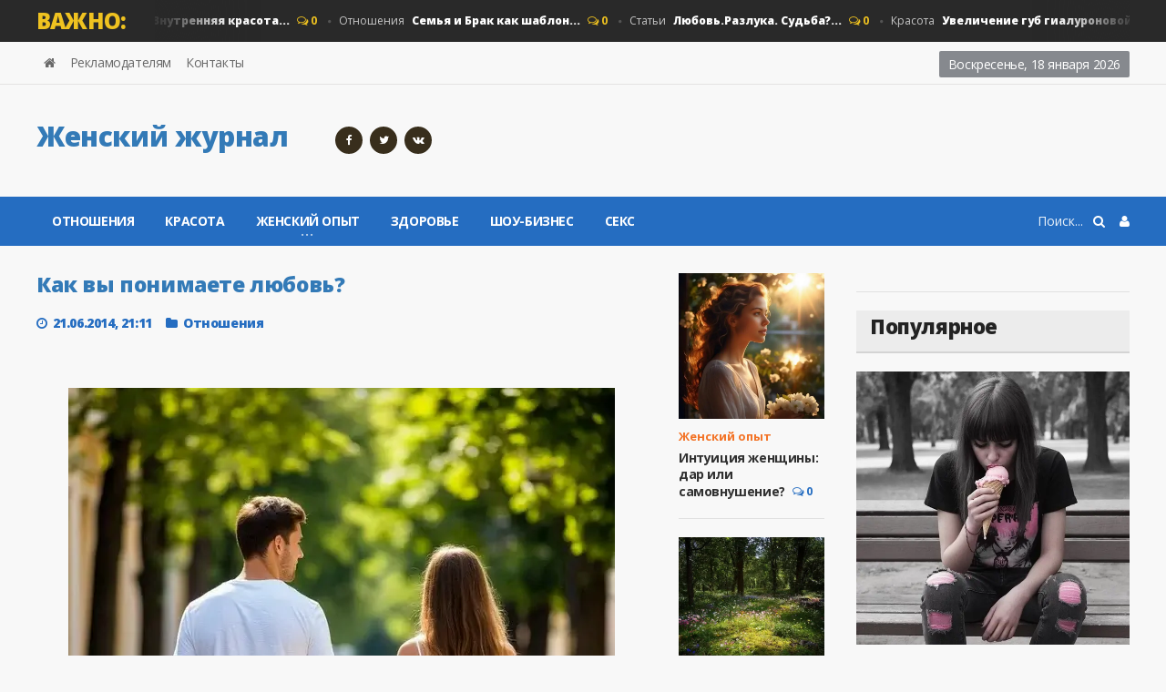

--- FILE ---
content_type: text/html; charset=utf-8
request_url: https://destiny.ru/2646-kak-vy-ponimaete-lyubov.html
body_size: 16299
content:
<!doctype html>
<html lang="ru">
<head>
<meta name="viewport" content="user-scalable=0, initial-scale=1.0, maximum-scale=1.0, width=device-width"> 
<title>Как вы понимаете любовь?</title>
<meta charset="utf-8">
<meta name="description" content="Давно искал место, где можно обсудить вопросы со взрослыми взвешенными людьми. Послушать (точнее-почитать) их мнения. Для меня в последнее время стало важно прислушиваться к мнению взвешенных, умудрённых опытом людей, потому как нах…чено у меня в жизни.. не то, чтобы прямо много, но достаточно для">
<meta name="keywords" content="врубается, можно, чтобы, после, любви, любовь, такое, просто, место, вопросы, людьми, время, много, такой, вообще, потом, только, крепости, который, несколько">
<link rel="canonical" href="https://destiny.ru/2646-kak-vy-ponimaete-lyubov.html">
<link rel="alternate" type="application/rss+xml" title="Destiny.ru - женский журнал о красоте, психологии и отношениях RSS" href="https://destiny.ru/rss.xml">
<link rel="alternate" type="application/rss+xml" title="Destiny.ru - женский журнал о красоте, психологии и отношениях RSS Turbo" href="https://destiny.ru/rssturbo.xml">
<link rel="alternate" type="application/rss+xml" title="Destiny.ru - женский журнал о красоте, психологии и отношениях RSS Dzen" href="https://destiny.ru/rssdzen.xml">
<link rel="preconnect" href="https://destiny.ru/" fetchpriority="high">
<meta property="twitter:title" content="Как вы понимаете любовь?">
<meta property="twitter:url" content="https://destiny.ru/2646-kak-vy-ponimaete-lyubov.html">
<meta property="twitter:card" content="summary_large_image">
<meta property="twitter:image" content="https://destiny.ru/uploads/posts/2025-06/58885543321544.webp">
<meta property="twitter:description" content="Давно искал место, где можно обсудить вопросы со взрослыми взвешенными людьми. Послушать (точнее-почитать) их мнения. Для меня в последнее время стало важно прислушиваться к мнению взвешенных, умудрённых опытом людей, потому как нах…чено у меня в жизни.. не то, чтобы прямо много, но достаточно для">
<meta property="og:type" content="article">
<meta property="og:site_name" content="Destiny.ru - женский журнал о красоте, психологии и отношениях">
<meta property="og:title" content="Как вы понимаете любовь?">
<meta property="og:url" content="https://destiny.ru/2646-kak-vy-ponimaete-lyubov.html">
<meta property="og:image" content="https://destiny.ru/uploads/posts/2025-06/58885543321544.webp">
<meta property="og:description" content="Давно искал место, где можно обсудить вопросы со взрослыми взвешенными людьми. Послушать (точнее-почитать) их мнения. Для меня в последнее время стало важно прислушиваться к мнению взвешенных, умудрённых опытом людей, потому как нах…чено у меня в жизни.. не то, чтобы прямо много, но достаточно для">

<script src="/engine/classes/min/index.php?g=general&amp;v=sbegy"></script>
<script src="/engine/classes/min/index.php?f=engine/classes/js/jqueryui.js,engine/classes/js/dle_js.js&amp;v=sbegy" defer></script>
<script type="application/ld+json">{"@context":"https://schema.org","@graph":[{"@type":"Article","@context":"https://schema.org/","publisher":{"@type":"Organization","name":"https://destiny.ru/","logo":{"@type":"ImageObject","url":"https://destiny.ru/templates/destiny/images/favicon.ico"}},"name":"Как вы понимаете любовь?","headline":"Как вы понимаете любовь?","mainEntityOfPage":{"@type":"WebPage","@id":"https://destiny.ru/2646-kak-vy-ponimaete-lyubov.html"},"datePublished":"2014-06-21T21:11:38+04:00","dateModified":"2025-06-01T11:30:04+03:00","author":{"@type":"Person","name":"Марина","url":"https://destiny.ru/user/%D0%9C%D0%B0%D1%80%D0%B8%D0%BD%D0%B0/"},"image":["https://destiny.ru/uploads/posts/2025-06/58885543321544.webp"],"description":"Давно искал место, где можно обсудить вопросы со взрослыми взвешенными людьми. Послушать (точнее-почитать) их мнения. Для меня в последнее время стало важно прислушиваться к мнению взвешенных, умудрённых опытом людей, потому как нах…чено у меня в жизни.. не то, чтобы прямо много, но достаточно для"},{"@type":"BreadcrumbList","@context":"https://schema.org/","itemListElement":[{"@type":"ListItem","position":1,"item":{"@id":"https://destiny.ru/","name":"Женский журнал"}},{"@type":"ListItem","position":2,"item":{"@id":"https://destiny.ru/otnosheniya/","name":"Отношения"}},{"@type":"ListItem","position":3,"item":{"@id":"https://destiny.ru/2646-kak-vy-ponimaete-lyubov.html","name":"Как вы понимаете любовь?"}}]}]}</script>
<link rel="icon" href="/templates/destiny/images/favicon.svg" type="image/svg+xml">
<link type="text/css" rel="stylesheet" href="/templates/destiny/css/reset.min.css" />
<link type="text/css" rel="stylesheet" href="/templates/destiny/css/font-awesome.css" />
<link type="text/css" rel="stylesheet" href="/templates/destiny/css/engine.css" />
<link type="text/css" rel="stylesheet" href="/templates/destiny/css/bootstrap.min.css" />
<link type="text/css" rel="stylesheet" href="/templates/destiny/css/owl.carousel.min.css" />
<link type="text/css" rel="stylesheet" href="/templates/destiny/css/main-stylesheet.min.css" />
<link type="text/css" rel="stylesheet" href="/templates/destiny/css/shortcodes.min.css" />
<link type="text/css" rel="stylesheet" href="/templates/destiny/css/responsive.min.css" />
<link type="text/css" rel="stylesheet" href="/templates/destiny/css/dat-menu.min.css" />
<link type="text/css" rel="stylesheet" href="https://fonts.googleapis.com/css?family=Open+Sans:300,400,600,700,800&amp;subset=latin,latin-ext" />
<link href='https://fonts.googleapis.com/css?family=Roboto+Condensed:400,300,700&subset=latin,cyrillic-ext' rel='stylesheet' type='text/css'>
<script type="text/javascript">
<!--
var _acic={dataProvider:10,allowCookieMatch:false};(function(){var e=document.createElement("script");e.type="text/javascript";e.async=true;e.src="https://www.acint.net/aci.js";var t=document.getElementsByTagName("script")[0];t.parentNode.insertBefore(e,t)})()
//-->
</script>
<!-- SAPE RTB JS -->
<script
    async="async"
    src="https://cdn-rtb.sape.ru/rtb-b/js/594/2/146594.js"
    type="text/javascript">
</script>
<!-- SAPE RTB END -->
<!-- Yandex.RTB -->
<script>window.yaContextCb=window.yaContextCb||[]</script>
<script src="https://yandex.ru/ads/system/context.js" async></script>
<!-- Google tag (gtag.js) -->
<script async src="https://www.googletagmanager.com/gtag/js?id=G-TT5PV68MCC"></script>
<script>
  window.dataLayer = window.dataLayer || [];
  function gtag(){dataLayer.push(arguments);}
  gtag('js', new Date());

  gtag('config', 'G-TT5PV68MCC');
</script>
<script type="text/javascript">
    (function(c,l,a,r,i,t,y){
        c[a]=c[a]||function(){(c[a].q=c[a].q||[]).push(arguments)};
        t=l.createElement(r);t.async=1;t.src="https://www.clarity.ms/tag/"+i;
        y=l.getElementsByTagName(r)[0];y.parentNode.insertBefore(t,y);
    })(window, document, "clarity", "script", "akhu66gg9w");
</script>
<!-- Yandex.Metrika counter -->
<script type="text/javascript">
    (function(m,e,t,r,i,k,a){
        m[i]=m[i]||function(){(m[i].a=m[i].a||[]).push(arguments)};
        m[i].l=1*new Date();
        for (var j = 0; j < document.scripts.length; j++) {if (document.scripts[j].src === r) { return; }}
        k=e.createElement(t),a=e.getElementsByTagName(t)[0],k.async=1,k.src=r,a.parentNode.insertBefore(k,a)
    })(window, document,'script','https://mc.yandex.ru/metrika/tag.js', 'ym');

    ym(100868896, 'init', {webvisor:true, clickmap:true, ecommerce:"dataLayer", accurateTrackBounce:true, trackLinks:true});
</script>
<noscript><div><img src="https://mc.yandex.ru/watch/100868896" style="position:absolute; left:-9999px;" alt="" /></div></noscript>
<!-- /Yandex.Metrika counter -->
<script
  type="text/javascript"
  src="https://vk.com/js/api/openapi.js?168"
  charset="windows-1251"
></script>
<script type="text/javascript">
  VK.init({ apiId: 54366216, onlyWidgets: true });
</script>
</head>

<body class="ot-menu-will-follow">
<script>
<!--
var dle_root       = '/';
var dle_admin      = '';
var dle_login_hash = '1eec3a44f3cf195a411cd66143788e70ebd2e80d';
var dle_group      = 5;
var dle_link_type  = 1;
var dle_skin       = 'destiny';
var dle_wysiwyg    = 1;
var dle_min_search = '4';
var dle_act_lang   = ["Подтвердить", "Отмена", "Вставить", "Отмена", "Сохранить", "Удалить", "Загрузка. Пожалуйста, подождите..."];
var menu_short     = 'Быстрое редактирование';
var menu_full      = 'Полное редактирование';
var menu_profile   = 'Просмотр профиля';
var menu_send      = 'Отправить сообщение';
var menu_uedit     = 'Админцентр';
var dle_info       = 'Информация';
var dle_confirm    = 'Подтверждение';
var dle_prompt     = 'Ввод информации';
var dle_req_field  = ["Заполните поле с именем", "Заполните поле с сообщением", "Заполните поле с темой сообщения"];
var dle_del_agree  = 'Вы действительно хотите удалить? Данное действие невозможно будет отменить';
var dle_spam_agree = 'Вы действительно хотите отметить пользователя как спамера? Это приведёт к удалению всех его комментариев';
var dle_c_title    = 'Отправка жалобы';
var dle_complaint  = 'Укажите текст Вашей жалобы для администрации:';
var dle_mail       = 'Ваш e-mail:';
var dle_big_text   = 'Выделен слишком большой участок текста.';
var dle_orfo_title = 'Укажите комментарий для администрации к найденной ошибке на странице:';
var dle_p_send     = 'Отправить';
var dle_p_send_ok  = 'Уведомление успешно отправлено';
var dle_save_ok    = 'Изменения успешно сохранены. Обновить страницу?';
var dle_reply_title= 'Ответ на комментарий';
var dle_tree_comm  = '0';
var dle_del_news   = 'Удалить статью';
var dle_sub_agree  = 'Вы действительно хотите подписаться на комментарии к данной публикации?';
var dle_unsub_agree  = 'Вы действительно хотите отписаться от комментариев к данной публикации?';
var dle_captcha_type  = '2';
var dle_share_interesting  = ["Поделиться ссылкой на выделенный текст", "Twitter", "Facebook", "Вконтакте", "Прямая ссылка:", "Нажмите правой клавишей мыши и выберите «Копировать ссылку»"];
var DLEPlayerLang     = {prev: 'Предыдущий',next: 'Следующий',play: 'Воспроизвести',pause: 'Пауза',mute: 'Выключить звук', unmute: 'Включить звук', settings: 'Настройки', enterFullscreen: 'На полный экран', exitFullscreen: 'Выключить полноэкранный режим', speed: 'Скорость', normal: 'Обычная', quality: 'Качество', pip: 'Режим PiP'};
var DLEGalleryLang    = {CLOSE: 'Закрыть (Esc)', NEXT: 'Следующее изображение', PREV: 'Предыдущее изображение', ERROR: 'Внимание! Обнаружена ошибка', IMAGE_ERROR: 'Не удалось загрузить изображение', TOGGLE_SLIDESHOW: 'Просмотр слайдшоу',TOGGLE_FULLSCREEN: 'Полноэкранный режим', TOGGLE_THUMBS: 'Включить / Выключить уменьшенные копии', ITERATEZOOM: 'Увеличить / Уменьшить', DOWNLOAD: 'Скачать изображение' };
var DLEGalleryMode    = 0;
var DLELazyMode       = 0;
var allow_dle_delete_news   = false;

jQuery(function($){
					setTimeout(function() {
						$.get(dle_root + "engine/ajax/controller.php?mod=adminfunction", { 'id': '2646', action: 'newsread', user_hash: dle_login_hash });
					}, 5000);
});
//-->
</script>
<div class="boxed">
			
<div id="header">

<div class="breaking-news">
<div class="wrapper">
<strong class="br-title">Важно:</strong>
<div class="br-article-list">
<div class="br-article-list-inner">
<div class="br-article">
<a href="https://destiny.ru/5102-vnutrennyaya-krasota.html">Красота<strong>Внутренняя красота...</strong></a>
<span class="post-title-comment"><i class="fa fa-comments-o"></i> 0</span>
</div><div class="br-article">
<a href="https://destiny.ru/2831-semya-i-brak-kak-shablon.html">Отношения<strong>Семья и Брак как шаблон...</strong></a>
<span class="post-title-comment"><i class="fa fa-comments-o"></i> 0</span>
</div><div class="br-article">
<a href="https://destiny.ru/2907-lyubovrazluka-sudba.html">Статьи<strong>Любовь.Разлука. Судьба?...</strong></a>
<span class="post-title-comment"><i class="fa fa-comments-o"></i> 0</span>
</div><div class="br-article">
<a href="https://destiny.ru/7268-uvelichenie-gub-gialuronovoy-kislotoy.html">Красота<strong>Увеличение губ гиалуроновой кислотой...</strong></a>
<span class="post-title-comment"><i class="fa fa-comments-o"></i> 0</span>
</div><div class="br-article">
<a href="https://destiny.ru/7448-zhenskie-treningi.html">Женский опыт<strong>Женские тренинги: какую опасность таят безобидные на первый...</strong></a>
<span class="post-title-comment"><i class="fa fa-comments-o"></i> 0</span>
</div>
</div></div></div></div>

<nav id="top-menu">
<div class="wrapper">

<div class="top-panel-weather right">
<span class="w-stats">
<script type="text/javascript">
var mydate=new Date() 
var year=mydate.getYear() 
if (year < 1000) year+=1900 
var day=mydate.getDay() 
var month=mydate.getMonth() 
var daym=mydate.getDate() 
if (daym<10) 
daym="0"+daym 
var dayarray=new Array("Воскресенье","Понедельник","Вторник","Среда","Четверг","Пятница","Суббота") 
var montharray=new Array("января","февраля","марта","апреля","мая","июня","июля","августа","сентября","октября","ноября","декабря") 
document.write(""+dayarray[day]+", "+daym+" "+montharray[month]+" "+year) 
</script>
</span>
</div>

<ul class="load-responsive" rel="Header Menu">
<li><a href="/"><i class="fa fa-home"></i></a></li>
<li><a href="/reklama.html">Рекламодателям</a></li>
<li><a href="/index.php?do=feedback">Контакты</a></li>
</ul>

</div></nav>
				
<div class="wrapper">

<div class="header-panels">
						
<div class="header-logo">
<a href="/"><h2 class="logotype">Женский журнал</h2></a>
</div>
						
<div class="header-socials">
<a href="https://www.facebook.com/destinyrus/" target="_blank" rel="nofollow"><i class="fa fa-facebook"></i></a>
<a href="http://twitter.com/destiny_ru" target="_blank" rel="nofollow"><i class="fa fa-twitter"></i></a>
<a href="https://vk.com/destinyru" target="_blank" rel="nofollow"><i class="fa fa-vk"></i></a>
</div>
						
<div class="header-pob">
<div align="center">
<div id="SRTB_883669"></div>
</div>
</div>

</div></div>

<nav id="main-menu">
<a href="#dat-menu" class="dat-menu-button"><i class="fa fa-bars"></i>Открыть Меню</a>
<div class="main-menu-placeholder">
<div class="wrapper">


<div class="login_menu right" style="margin-left:10px;">
<a href="#" id="loginlink"> <i class="fa fa-user"></i></a>
</div>

<div style="display: none;" id="logindialog" title="Авторизация">
<a href="https://destiny.ru/index.php?do=register"class="button button-outline wdfull" >Регистрация</a>
<a href="https://destiny.ru/index.php?do=lostpassword" class="button button-outline wdfull">Забыли?</a>
<hr>
<form method="post" action="">
<label class="label-input">
<span>Логин:</span>
<input type="text" name="login_name" id="login_name" placeholder="логин...">
</label>
<label class="label-input">
<span>Пароль:</span>
<input type="password" name="login_password" id="login_password" placeholder="пароль...">
</label>
<button class="button" onclick="submit();" type="submit" title="Войти">Войти</button>
<input name="login" type="hidden" id="login" value="submit" />
</form>
</div>
   
<div class="search-nav right">
<form action="#" method="post">
<input type="hidden" name="do" value="search" />
<input type="hidden" name="subaction" value="search" />
<input type="text" name="story" placeholder="Поиск..." />
<button type="submit"><i class="fa fa-search"></i></button>
</form>
</div>
							
<ul class="load-responsive" rel="Main Menu">
    <li><a href="/otnosheniya/">Отношения</a></li>
    <li><a href="/krasota/">Красота</a></li>
<li><a href="/sovet/"><span>Женский опыт</span></a>
<ul class="sub-menu">
<li><a href="/kulinariya/">Кулинария</a></li>
<li><a href="/articles/">Статьи</a></li>
</ul></li>
<li><a href="/health/">Здоровье</a></li>
<li><a href="/showbiz/">Шоу-бизнес</a></li>
<li><a href="/sex/">Секс</a></li>
   
</ul>							
</div></div></nav>
    
</div>
			
<div id="content">

<div class="wrapper">
    


<div class="paragraph-row portus-main-content-panel">
<div class="column12">
<div class="portus-main-content-s-block">

<div class="portus-main-content">
<div class="theiaStickySidebar">
<div class="portus-content-block">
    
<div class="portus-main-article-block">
  <h1 style="font-size:23px">Как вы понимаете любовь?</h1>
  <span class="portus-main-article-meta"> <span class="item-meta-i"><i class="fa fa-clock-o"></i>21.06.2014, 21:11</span> <span class="item-meta-i"><i class="fa fa-folder"></i><a href="https://destiny.ru/otnosheniya/">Отношения</a></span> </span>
  <div class="wp-caption aligncenter"> </div>
  <div style="text-align:justify"><p><br></p>
<p style="text-align:justify;"><img src="/uploads/posts/2025-06/58885543321544.webp" alt="Как вы понимаете любовь?" style="display:block;margin-left:auto;margin-right:auto;"></p>
<p style="text-align:justify;">Давно искал место, где можно обсудить вопросы со взрослыми взвешенными людьми. Послушать (точнее-почитать) их мнения. Для меня в последнее время стало важно прислушиваться к мнению взвешенных, умудрённых опытом людей, потому как нах…чено у меня в жизни.. не то, чтобы прямо много, но достаточно для того, чтобы попасть в штопор, из которого не могу выйти.</p>
<p style="text-align:justify;">Проблема проста как мир. Жена (теперь уже бывшая) залетела от другого. понятное дело, я после такой ситуёвины долго в себя приходил. Сначала нифига вообще не хотелось.но потом .. всё равно понимаешь, что найти себя, реализовать себя можешь только в семье, только в любви, воспитывая детей и пр. иначе незачем всё это остальное – карьера, успехи, движение, развитие. Всё это лишь приложение к самому главному – личному, человеческому счастью.и вот сижу я эту мысль и мыслью всё время. но как подступиться к этому счастью? Вот вопрос! вокруг много женщин, а всё как-то не то. То это не то, то то.борются во мне две мысли уже много времени. Первая. Нужна семья. Крепкая, надёжная. Это первично. <a href="https://destiny.ru/first_love.html">Любовь</a> – как раз то, что рождается из ценности этой крепости. Вторая. Любовь первична. Нельзя жениться, если тебя не трясёт от любви. А то потом встретится такая любовь, а ты уже… стратил… свою попытку быть счастливым. Только на такой зашкаливающей, нахлынувшей как лавина любви можно строить семью. Чтобы ценность любимого была основой семейной крепости, а любовь – цементом, который не даёт развалиться этой крепости от ссор, недопонимания и пр.</p>
<p style="text-align:justify;">Я после развода решил для себя: всё. Нужна мне простая девчонка. Без выпендрёжа.с чистой совестью и душой, соответствующими понятиями о семье, любви, верности, долге.без понтов всяких и выкидонов.</p>
<p style="text-align:justify;">Ну ка заказывал, так мне Боженька и прислал.</p>
<p style="text-align:justify;">Познакомились на море. Она влюбилась в меня как дурная. Я не преувеличиваю. Прошлым летом после курорта я к ней несколько раз в гости приезжал, а потом решил поставить точку. Почему? Не хочу выглядеть Нарциссом, самовлюблённым ханжой, но… есть некоторые моменты. Первый. Назовём это разницей в образовании и воспитании. Я всегда представлял, что моей избранницей будет девочка из интеллигентной семьи, начитанная, интересующаяся жизнью, миром, с которой можно болтать обо всём, спорить. Кроме этого я ещё слышал о таком понятии, как что-то типа эмоционального интеллекта. Это не собственно энциклопедические знания, а способность человека выражать палитру эмоций и переживаний. Это если я правильно понял. А если неправильно – всё равно это важно. Одно дело – "Хм. Парниша. Хамите. Блеск. Кррррасота". А другое –тонкое ощущение ситуации. Но не бытовое, а "умное". Это видение параллелей, это чувство юмора, но "умное" – это "умные" уместные шутки, а не плоские шаблоны из Интернета. Это шутки, которые человек сам генерирует из анализа текущих событий, собственных знаний, почерпнутых из книг, прессы, а не повторение напечатанного. С таким человеком интересно общаться. Это называется развитием.</p>
<p style="text-align:justify;">Согласитесь, ребят, если есть такой интеллектуальный контакт между людьми – это полёт. У неё – высшее образование, но как бы правильно выразиться… она – специалист узкого конкретного профиля. Вопросы общей культуры хромают. Банальный пример. Навскидку. Фразу "парниша. Хамите" она б не поняла – не читала. Впрочем, как и множество других фраз. Такие вопросы, как: "А ваш город был оккупирован во время войны", - ставят в тупик. По-моему, это должно знать культурному человеку. Или я не прав. Кстати, у меня был опыт общения с одной барышней. Мы попали с ней на михалковских "утомлённых-2". Барышня оооочень симпатичная и эротичная. После фильма был мой вопрос: "Ну как?". Ответ: "Я грустные фильмы не люблю". Не представляете, что внутри меня вскипело. Твою мать (это я так подумал, а не взревел, хотя мог и не сдержаться). Этот фильм не про грусть. Можно как угодно относиться к Михалкову и его творчеству., его публичной деятельности, называть его, как угодно. Но фильм, может, не оскароносный, но сделан на определённом уровне. И уж определённые мысли он доносит. Так вот он не про грусть. Как такое можно ляпнуть? Ответ один – человек не врубается вообще!!! Во что не врубается? Он не врубается в то, что такое хорошо и что такое плохо, в самопожертвование не врубается, в любовь к Родине не врубается, не врубается в те вещи, которые делают нас людьми, отличают от зверей и дикарей, не врубается в то, что такое честь, в высокие материи, вообще в то, что есть жизнь, каково наше место в ней, твоё место конкретно. Какая твоя сверхзадача???? А в ответ тишина. Ну а что тебе нравится, - спросил я.</p>
<p style="text-align:justify;">Мультики диснеевские. Врубитесь! Мультики диснеевские. В 25 лет. Да тебе, мать твою, детей воспитывать. Ты их чему учить будешь? Что объяснять? Конечно, если уходя на работу, врубать им диск мультиков на весь день, тогда да… Вопрос "как объяснять" стоять и не будет. Ну ладно. Это совсем другая барышня, просто на её примере жёстче иллюстрируется, что та, которая меня беспокоит, тоже в какой-то, может, чуть в меньшей степени не врубается в вопросы серьёзных материй. А мне-то хочется, чтобы врубалась… и не просто врубалась. А обсуждала со мной, что путинские нашисты и молодогвардейцы – это просто какой-то кошмар – Гитлер юргент. Что Луна, вращаясь в противоложном Земле направлении, замедляет скорость вращения Земли вокруг своей оси, и через N-ное количество лет земные сутки будут составлять 48 часов. А вот интересно, как это отразит Трудовой кодекс?: Что дедушка Маркс – в общем-то мягко говоря неглупым мужичком был. Интересные книжки писал. И то что он писал – вот оно проявляется сейчас. Да и остальные дядьки из учебников по философии кое-чего да понимали. А ещё вот интересно: пишут, что нашими предками представители продвинутой западной цивилизации торговали не кисло. Так вот меня, например, волнует: слово "славяне" не от слова ли 'slave' пошло? Короче, это всё просто тупо навскидку, я хочу обсуждать и многое другое. А у меня ощущение, как у актёра, который играет на пустой зал. Даже нет пустой зал – это, как правило, не совсем пустой, а хоть несколько зрителей сидит. А бывает ватный зал. Им выкладываешься, а энергии назад не идёт – реакции нет. И всё, как в вату.</p>
<p style="text-align:justify;">Итого. Прошёл уже год, а она до сих пор меня очень любит. На протяжении этого года несколько раз виделись. Вместе встретили НГ, она приезжала ко мне погостить пару раз на праздники. Чувствуешь её любовь Глаза её преданные, как у собаки. И сама она преданная как собака, но.. Про праздники говорил… как быть, если то, что для меня значит 9 мая, военные фильмы – наша советская классика, песни военных лет, для неё – это ноль. Этот ноль – из незнания и непонимания. Этот парад, который с детских лет всей семьёй с гордостью, потому что у нас воевали, погибали – это для неё ни о чём. Хотя она не дура. Чисто житейски достаточно сообразительна. Но вот «а поговорить» - с этим проблемы.</p>
<p style="text-align:justify;">Иногда перезваниваемся. Она и плачет и объясняется. И стихи по Интернету шлёт (в нём же найденные, а мне бы хотелось, чтобы они были лично написаны. И письма не печатные, а от руки. Это нюансики. Но они важны!). И меня вроде к ней тянет. Прошёл год, а всё ещё о ней думаю. Иногда сильно пробивает. Хочется увидеть и прижать к себе эту любящую женщину. Она , ДЕЙСТВИТЕЛЬНО, любит. Но дальше мысль: а что я с ней после буду делать? Свыкнусть? Слюблюсь? И не буду обращать внимания на эти недостатки. Буду любить только достоинства? То, что она положит свою жизнь на меня – это видно уже сейчас. Всю себя отдаст. А вдруг я встречу ту, с которой смогу обсуждать и кольца Сатурна, и провал американцев в Афганистане, и приближающийся крах доллара? Или я загоняюсь??? Но почему я почти ежедневно думаю о ней. А когда <a href="https://destiny.ru/otnosheniya/">отношения</a> с другими женщинами подходят к определённой линии, возникает чувство, что я ей изменяю? Почему меня не отпускает эта привязанность, если чисто логически она – не та, кто мне нужен??? Почему?</p> <br>
    <div><!--noindex--><i>Фото: ии</i><!--/noindex--></div>
      <div><a href="javascript:AddComplaint('2646', 'news')"><b>Пожаловаться на статью</b></a></div>
  </div>
    <p>Хотите получать самые актуальные новости сайта на свои мобильные устройства? <strong><a rel="nofollow" href="https://zen.yandex.ru/destiny_ru">Подписывайтесь на нас в Яндекс Дзен!&nbsp;</a></strong></p>
  <div>
    <div style="display:block; float:left; width:150px">
<a target="_blank" rel="nofollow" href="https://telegram.me/destinyrubot" ><img src="/templates/destiny/images/tg.jpg"></a>  
</div>
    
<div style="float:left;padding:1px 0 0;width:80px;">
<div id="ok_shareWidget"></div>
<script>
!function (d, id, did, st, title, description, image) {
  function init(){
    OK.CONNECT.insertShareWidget(id,did,st, title, description, image);
  }
  if (!window.OK || !OK.CONNECT || !OK.CONNECT.insertShareWidget) {
    var js = d.createElement("script");
    js.src = "https://connect.ok.ru/connect.js";
    js.onload = js.onreadystatechange = function () {
    if (!this.readyState || this.readyState == "loaded" || this.readyState == "complete") {
      if (!this.executed) {
        this.executed = true;
        setTimeout(init, 0);
      }
    }};
    d.documentElement.appendChild(js);
  } else {
    init();
  }
}(document,"ok_shareWidget","https://destiny.ru/2646-kak-vy-ponimaete-lyubov.html",'{"sz":20,"st":"oval","ck":1,"bgclr":"ED8207","txclr":"FFFFFF"}',"","","");
</script>
</div>
    
        <div style="display:block; float:left; width:200px">
<div id="vk_bookmarks"></div>
<script type="text/javascript">
  VK.Widgets.Bookmarks("vk_bookmarks", {height: 20});
</script>
    </div>

<div style="display:block; float:left; width:80px">
<div id="vk_like"></div>
<script type="text/javascript">
  VK.Widgets.Like("vk_like", {type: "button", height: 20});
</script>
</div>
  </div>

</div>

<div class="portus-content-block" id="com_num">
  <div class="portus-content-title">
    <h2>Комментарии (0)</h2>
    <a href="#com_res" class="right set-this-dotted">добавить комментарий</a> </div>
  <div class="comment-list">
    <ol id="comments2">
      <!--dlecomments-->
    </ol>
  </div>
</div>
<div class="portus-content-block" id="com_res">
  <div class="portus-content-title">
    <h2>Добавить комментарий</h2>
    <a href="#com_num" class="right set-this-dotted">показать все комментарии</a> </div>
  <div class="comment-form">
    <div class="comment-respond"> <div class="alert-message alert-big alert-message-outline alert-red">
<button class="right close-alert"><i class="fa fa-times"></i></button>
<strong>Информация</strong>
<p>Посетители, находящиеся в группе <b>Гость</b>, не могут оставлять комментарии к данной публикации.</p>
</div> </div>
  </div>
</div>

<div class="info">Пожалуйста, авторизуйтесь или <a href="/index.php?do=register" title="зарегистрируйтесь" >зарегистрируйтесь</a>, чтобы оставить комментарий.</div>
<div class="login_field">
  <div class="sociallogin"> 
    <!--noindex--> 
    Войти через: 
    <a href="https://oauth.vk.com/authorize?client_id=4820290&amp;redirect_uri=https%3A%2F%2Fdestiny.ru%2Findex.php%3Fdo%3Dauth-social%26provider%3Dvk&amp;scope=offline%2Cemail&amp;state=3f2524849a428997203e647f674a71b9&amp;response_type=code&amp;v=5.90" target="_blank" rel="nofollow"><img src="/templates/destiny/images/social/vkontakte.gif" /></a>
    
    <a href="https://www.facebook.com/dialog/oauth?client_id=280024692493324&amp;redirect_uri=https%3A%2F%2Fdestiny.ru%2Findex.php%3Fdo%3Dauth-social%26provider%3Dfc&amp;scope=public_profile%2Cemail&amp;display=popup&amp;state=3f2524849a428997203e647f674a71b9&amp;response_type=code" target="_blank" rel="nofollow"><img src="/templates/destiny/images/social/facebook.gif" /></a>
    
    
     
    <!--/noindex--> 
  </div>
</div>

<div class="portus-content-block">
  <div class="portus-content-title">
    <h2>Новости по теме</h2>
  </div>
  <div class="article-grid-default">
    <div class="article-grid-layout-3"> <div class="item">

<div class="item-header item-header-hover">
<a href="https://destiny.ru/790-gde-najti-samuyu-iskrennyuyu-lyubov.html"><img src="/templates/destiny/dleimages/no_image.jpg" alt="" /></a>
</div>

<div class="item-content">
<h3 style="font-size:15px;"><a href="https://destiny.ru/790-gde-najti-samuyu-iskrennyuyu-lyubov.html">Где найти самую искреннюю любовь?..</a></h3>
    
</div>
</div><div class="item">

<div class="item-header item-header-hover">
<a href="https://destiny.ru/2719-statusy-pro-lyubov-i-parney.html"><img src="/uploads/posts/2015-03/thumbs/1426368415_love.jpg" alt="" /></a>
</div>

<div class="item-content">
<h3 style="font-size:15px;"><a href="https://destiny.ru/2719-statusy-pro-lyubov-i-parney.html">Статусы про любовь и парней..</a></h3>
    
</div>
</div><div class="item">

<div class="item-header item-header-hover">
<a href="https://destiny.ru/3391-kak-obresti-lyubov-realnye-sovety.html"><img src="/uploads/posts/2012-12/thumbs/1356619004_thumb24.jpg" alt="" /></a>
</div>

<div class="item-content">
<h3 style="font-size:15px;"><a href="https://destiny.ru/3391-kak-obresti-lyubov-realnye-sovety.html">Как обрести любовь? (реальные советы)..</a></h3>
    
</div>
</div><div class="item">

<div class="item-header item-header-hover">
<a href="https://destiny.ru/4970-sily-na-lyubov.html"><img src="/uploads/posts/2013-12/thumbs/1387654923_19.jpg" alt="" /></a>
</div>

<div class="item-content">
<h3 style="font-size:15px;"><a href="https://destiny.ru/4970-sily-na-lyubov.html">Силы на любовь..</a></h3>
    
</div>
</div><div class="item">

<div class="item-header item-header-hover">
<a href="https://destiny.ru/2654-o-lyubvi-i-svobode.html"><img src="/templates/destiny/dleimages/no_image.jpg" alt="" /></a>
</div>

<div class="item-content">
<h3 style="font-size:15px;"><a href="https://destiny.ru/2654-o-lyubvi-i-svobode.html">О любви и свободе..</a></h3>
    
</div>
</div><div class="item">

<div class="item-header item-header-hover">
<a href="https://destiny.ru/1049-pervaya-noch.html"><img src="/uploads/posts/2013-11/thumbs/1384593638_lovers.jpg" alt="" /></a>
</div>

<div class="item-content">
<h3 style="font-size:15px;"><a href="https://destiny.ru/1049-pervaya-noch.html">Первая ночь.....</a></h3>
    
</div>
</div> </div>
  </div>
</div>
<!-- Yandex.RTB R-A-62344-13 -->
<div id="yandex_rtb_R-A-62344-13"></div>
<script>window.yaContextCb.push(()=>{
  Ya.Context.AdvManager.render({
    renderTo: 'yandex_rtb_R-A-62344-13',
    blockId: 'R-A-62344-13'
  })
})</script>
    

    
</div></div></div>

<aside class="sidebar portus-sidebar-small">
<div class="theiaStickySidebar">

<div class="widget">
<div class="w-article-list">
<div class="item">

<div class="item-header">
<a href="https://destiny.ru/5169-intuicija-zhenschiny-dar-ili-samovnushenie.html"><img src="/uploads/posts/2025-11/086669362424578.webp" alt="" /></a>
</div>

<div class="item-content">

<div class="item-categories orange_cvet"><a href="https://destiny.ru/sovet/">Женский опыт</a></div>

<h4><a href="https://destiny.ru/5169-intuicija-zhenschiny-dar-ili-samovnushenie.html">Интуиция женщины: дар или самовнушение?</a>
<span class="post-title-comment"><a href="https://destiny.ru/5169-intuicija-zhenschiny-dar-ili-samovnushenie.html#comment"><i class="fa fa-comments-o"></i> 0</a></span>
</h4>

</div>
</div><div class="item">

<div class="item-header">
<a href="https://destiny.ru/4380-kurenie-i-beremennost-zhestkij-razgovor-o-glavnom.html"><img src="/uploads/posts/2025-12/436696902144.webp" alt="" /></a>
</div>

<div class="item-content">

<div class="item-categories orange_cvet"><a href="https://destiny.ru/health/">Здоровье</a></div>

<h4><a href="https://destiny.ru/4380-kurenie-i-beremennost-zhestkij-razgovor-o-glavnom.html">Курение и беременность: жёсткий разговор о главном</a>
<span class="post-title-comment"><a href="https://destiny.ru/4380-kurenie-i-beremennost-zhestkij-razgovor-o-glavnom.html#comment"><i class="fa fa-comments-o"></i> 0</a></span>
</h4>

</div>
</div><div class="item">

<div class="item-header">
<a href="https://destiny.ru/6497-sport-i-mesjachnye-slushat-svoe-telo-glavnoe-pravilo.html"><img src="/uploads/posts/2025-12/057226324214877.webp" alt="" /></a>
</div>

<div class="item-content">

<div class="item-categories orange_cvet"><a href="https://destiny.ru/health/">Здоровье</a></div>

<h4><a href="https://destiny.ru/6497-sport-i-mesjachnye-slushat-svoe-telo-glavnoe-pravilo.html">Спорт и месячные: слушать своё тело — главное правило</a>
<span class="post-title-comment"><a href="https://destiny.ru/6497-sport-i-mesjachnye-slushat-svoe-telo-glavnoe-pravilo.html#comment"><i class="fa fa-comments-o"></i> 0</a></span>
</h4>

</div>
</div><div class="item">

<div class="item-header">
<a href="https://destiny.ru/5971-doverchivye-ljudi-luchshe-raspoznajut-lozh-paradoks-kotoryj-vas-udivit.html"><img src="/uploads/posts/2025-11/0833362425145.webp" alt="" /></a>
</div>

<div class="item-content">

<div class="item-categories orange_cvet"><a href="https://destiny.ru/sovet/">Женский опыт</a></div>

<h4><a href="https://destiny.ru/5971-doverchivye-ljudi-luchshe-raspoznajut-lozh-paradoks-kotoryj-vas-udivit.html">Доверчивые люди лучше распознают ложь: парадокс,</a>
<span class="post-title-comment"><a href="https://destiny.ru/5971-doverchivye-ljudi-luchshe-raspoznajut-lozh-paradoks-kotoryj-vas-udivit.html#comment"><i class="fa fa-comments-o"></i> 0</a></span>
</h4>

</div>
</div><div class="item">

<div class="item-header">
<a href="https://destiny.ru/5023-hodba-i-ezda-na-velosipede.html"><img src="/uploads/posts/2025-12/042223602451.webp" alt="" /></a>
</div>

<div class="item-content">

<div class="item-categories orange_cvet"><a href="https://destiny.ru/health/">Здоровье</a></div>

<h4><a href="https://destiny.ru/5023-hodba-i-ezda-na-velosipede.html">Ходьба и езда на велосипеде</a>
<span class="post-title-comment"><a href="https://destiny.ru/5023-hodba-i-ezda-na-velosipede.html#comment"><i class="fa fa-comments-o"></i> 0</a></span>
</h4>

</div>
</div>
</div></div>

<div class="widget">
<!-- SAPE RTB DIV 160x600 --><div id="SRTB_943937"></div><!-- SAPE RTB END -->
</div>
    
</div>
</aside>

<aside class="sidebar portus-sidebar-large">
<div class="theiaStickySidebar">

<div class="widget">
<!-- Yandex.RTB R-A-62344-5 -->
<div id="yandex_rtb_R-A-62344-5"></div>
<script>
window.yaContextCb.push(() => {
    Ya.Context.AdvManager.render({
        "blockId": "R-A-62344-5",
        "renderTo": "yandex_rtb_R-A-62344-5"
    })
})
</script>
</div>
    
<div class="widget">
<h3>Популярное</h3>
<div class="w-review-articles">
<div class="item item-large">
    
<div class="item-header item-header-hover">
<a href="https://destiny.ru/1607-emo-devochki.html"><img src="/uploads/posts/2025-12/05833624220124.webp" alt="" /></a>
</div>

<div class="item-content">
<h4><a href="https://destiny.ru/1607-emo-devochki.html">EMO‑девочки: не просто чёрный цвет и грустные стихи</a></h4>
</div>

</div><div class="item item-large">
    
<div class="item-header item-header-hover">
<a href="https://destiny.ru/5023-hodba-i-ezda-na-velosipede.html"><img src="/uploads/posts/2025-12/042223602451.webp" alt="" /></a>
</div>

<div class="item-content">
<h4><a href="https://destiny.ru/5023-hodba-i-ezda-na-velosipede.html">Ходьба и езда на велосипеде</a></h4>
</div>

</div><div class="item item-large">
    
<div class="item-header item-header-hover">
<a href="https://destiny.ru/4912-otsutstvie-sna.html"><img src="/uploads/posts/2026-01/682333024578214.webp" alt="" /></a>
</div>

<div class="item-content">
<h4><a href="https://destiny.ru/4912-otsutstvie-sna.html">Отсутствие сна</a></h4>
</div>

</div><div class="item item-large">
    
<div class="item-header item-header-hover">
<a href="https://destiny.ru/7762-shumnye-sosedi-kak-vernut-sebe-tishinu-bez-nervov.html"><img src="/uploads/posts/2026-01/042225362021124.webp" alt="" /></a>
</div>

<div class="item-content">
<h4><a href="https://destiny.ru/7762-shumnye-sosedi-kak-vernut-sebe-tishinu-bez-nervov.html">Шумные соседи: как вернуть себе тишину без нервов</a></h4>
</div>

</div><div class="item item-large">
    
<div class="item-header item-header-hover">
<a href="https://destiny.ru/7761-zachem-guljat-zimoj-7-prichin-vyjti-na-moroz.html"><img src="/uploads/posts/2025-12/02536922214.webp" alt="" /></a>
</div>

<div class="item-content">
<h4><a href="https://destiny.ru/7761-zachem-guljat-zimoj-7-prichin-vyjti-na-moroz.html">Зачем гулять зимой: 7 причин выйти на мороз</a></h4>
</div>

</div><div class="item item-large">
    
<div class="item-header item-header-hover">
<a href="https://destiny.ru/7763-na-kakoj-storone-krovati-vy-spite-razgadyvaem-tajnye-signaly-vashego-vybora.html"><img src="/uploads/posts/2026-01/4236825202124587.webp" alt="" /></a>
</div>

<div class="item-content">
<h4><a href="https://destiny.ru/7763-na-kakoj-storone-krovati-vy-spite-razgadyvaem-tajnye-signaly-vashego-vybora.html">На какой стороне кровати вы спите? Разгадываем тайные</a></h4>
</div>

</div><div class="item item-large">
    
<div class="item-header item-header-hover">
<a href="https://destiny.ru/7764-kreschenskie-kupanija-kak-okunutsja-bez-vreda-dlja-zdorovja.html"><img src="/uploads/posts/2026-01/4263335124124.webp" alt="" /></a>
</div>

<div class="item-content">
<h4><a href="https://destiny.ru/7764-kreschenskie-kupanija-kak-okunutsja-bez-vreda-dlja-zdorovja.html">Крещенские купания: как окунуться без вреда для</a></h4>
</div>

</div>
</div></div>
										
</div></aside>

</div></div></div>

</div></div>

<div id="footer">

<div id="footer-widgets">
<div class="wrapper">

<div class="paragraph-row">
<div class="column12">
<div class="widget">
<div class="do-space do-space-bg">
<!-- Yandex.RTB R-A-62344-5 -->
<div id="yandex_rtb_R-A-62344-5"></div>
<script>
window.yaContextCb.push(() => {
    Ya.Context.AdvManager.render({
        "blockId": "R-A-62344-5",
        "renderTo": "yandex_rtb_R-A-62344-5"
    })
})
</script>
</div></div></div></div>

<div class="paragraph-row">

<div class="column3">
<div class="widget">
<div>
<h3 class="logotype" style="color:#fff">Журнал для женщин</h3>
<p><i>&laquo;Понять женщину &mdash; всё равно что поймать отражение луны в ладони: кажется близким, но остаётся недосягаемым&raquo;</i></p>
</div></div></div>

<div class="column3">
<div class="widget">
<div id="ok_group_widget"></div>
<script>
!function (d, id, did, st) {
  var js = d.createElement("script");
  js.src = "https://connect.ok.ru/connect.js";
  js.onload = js.onreadystatechange = function () {
  if (!this.readyState || this.readyState == "loaded" || this.readyState == "complete") {
    if (!this.executed) {
      this.executed = true;
      setTimeout(function () {
        OK.CONNECT.insertGroupWidget(id,did,st);
      }, 0);
    }
  }};
  d.documentElement.appendChild(js);
}(document,"ok_group_widget","70000010226048",'{"width":300,"height":200}');
</script></div></div>

<div class="column3">
<div class="widget">

</div></div>

<div class="column3">
<div class="widget">
<div id="vk_groups"></div>
<script type="text/javascript">
  VK.Widgets.Group("vk_groups", {mode: 3, width: 300, height: 200, color1: "FFFFFF", color2: "000000", color3: "5181B8"}, 150634);
</script>
</div></div>

</div></div></div>

<div id="footer-info">
<div class="wrapper">
<ul class="right">
<li><a href="/">Главная</a></li>
<li><a href="/reklama.html">Рекламодателям</a></li>
<li><a href="/legal.html">Правообладателям</a></li>
<li><a href="/index.php?do=feedback">Контакты</a></li>
</ul>
<p>&copy; <strong>Copyright 2003 - 2025.  Все права защищены.</strong> Женский журнал Судьба. <br>
<!--noindex-->
Все права защищены &copy;
 <br>
Любое использование материалов сайта допускается только при наличии активной ссылки на destiny.ru
<br>
Размещенные на сайте материалы, включая статьи, могут содержать информацию, предназначенную для пользователей старше 18 лет, согласно Федерального закона №436-ФЗ от 29.12.2010 года "О защите детей от информации, причиняющей вред их здоровью и развитию". 18+.
<!--/noindex-->
</p>
<p> 
<!-- Top.Mail.Ru counter -->
<script type="text/javascript">
var _tmr = window._tmr || (window._tmr = []);
_tmr.push({id: "1871043", type: "pageView", start: (new Date()).getTime()});
(function (d, w, id) {
  if (d.getElementById(id)) return;
  var ts = d.createElement("script"); ts.type = "text/javascript"; ts.async = true; ts.id = id;
  ts.src = "https://top-fwz1.mail.ru/js/code.js";
  var f = function () {var s = d.getElementsByTagName("script")[0]; s.parentNode.insertBefore(ts, s);};
  if (w.opera == "[object Opera]") { d.addEventListener("DOMContentLoaded", f, false); } else { f(); }
})(document, window, "tmr-code");
</script>
<noscript><div><img src="https://top-fwz1.mail.ru/counter?id=1871043;js=na" style="position:absolute;left:-9999px;" alt="Top.Mail.Ru" /></div></noscript>
<!-- /Top.Mail.Ru counter -->
<!--LiveInternet counter--><a href="https://www.liveinternet.ru/click"
target="_blank"><img id="licnt825D" width="31" height="31" style="border:0" 
title="LiveInternet"
src="[data-uri]"
alt=""/></a><script>(function(d,s){d.getElementById("licnt825D").src=
"https://counter.yadro.ru/hit?t44.1;r"+escape(d.referrer)+
((typeof(s)=="undefined")?"":";s"+s.width+"*"+s.height+"*"+
(s.colorDepth?s.colorDepth:s.pixelDepth))+";u"+escape(d.URL)+
";h"+escape(d.title.substring(0,150))+";"+Math.random()})
(document,screen)</script><!--/LiveInternet-->
</p>
</div></div>
				
</div>
		
</div>

<script type="text/javascript" src="/templates/destiny/js/bootstrap.min.js"></script>
<script type="text/javascript" src="/templates/destiny/js/owl.carousel.min.js"></script>
<script type="text/javascript" src="/templates/destiny/js/theia-sticky-sidebar.min.js"></script>
<script type="text/javascript" src="/templates/destiny/js/modernizr.custom.50878.min.js"></script>
<script type="text/javascript" src="/templates/destiny/js/iscroll.min.js"></script>
<script type="text/javascript" src="/templates/destiny/js/dat-menu.min.js"></script>
<script type="text/javascript" src="/templates/destiny/js/theme-scripts.min.js"></script>

<script>
var _datMenuAnim = 400;
var _datMenuEffect = "effect-2";
var _datMenuSublist = true;
var _datMenuHeader = true;
var _datMenuHeaderTitle = 'NOVOSTNIK';
var _datMenuSearch = true;
var _datMenuCustomS = "fa-search";
var _datMenuCustomM = "fa-bars";
</script>

		<script>
			jQuery('.portus-article-slider-min').owlCarousel({
				loop: true,
				margin: 22,
				responsiveClass: true,
				responsive:{
					0:{
						items: 1,
						nav: true
					},
					600:{
						items: 3,
						nav: false
					},
					1000:{
						items: 5,
						nav: true,
						loop: false
					}
				}
			});

			jQuery('.portus-video-slider-min').owlCarousel({
				loop: true,
				margin: 22,
				responsiveClass: true,
				responsive:{
					0:{
						items: 1,
						nav: true
					},
					600:{
						items: 2,
						nav: false
					},
					1000:{
						items: 4,
						nav: true,
						loop: false
					}
				}
			});

			jQuery('.portus-article-slider-big').owlCarousel({
				loop: true,
				margin: 0,
				responsiveClass: true,
				responsive:{
					0:{
						items: 1,
						nav: false
					},
					650:{
						items: 2,
						nav: false
					},
					1000:{
						items: 2,
						nav: true,
						loop: false
					}
				}
			});

			jQuery('.article-slider-full-small').owlCarousel({
				loop: true,
				margin: 20,
				responsiveClass: true,
				items: 1,
				nav: true,
				loop: false
			});

			jQuery('.w-gallery-slider .item-header').owlCarousel({
				loop: true,
				margin: 20,
				responsiveClass: true,
				items: 1,
				nav: true,
				loop: false
			});
		</script>

</body>
</html>

--- FILE ---
content_type: application/javascript
request_url: https://destiny.ru/templates/destiny/js/theme-scripts.min.js
body_size: 2319
content:
! function(e) {
    "use strict";

    function t() {
        var e = 0;
        jQuery(".br-article-list-inner", ".br-article-list").each(function() {
            var t = jQuery(this),
                a = e;
            if (e += 1, t.find(".br-article").size() > 0) {
                if (!i) return !1;
                var h = (parseInt(t.find(".br-article").css("margin-right"), 10), parseInt(t.parent().css("width"), 10), t),
                    g = 0;
                h.find(".br-article").each(function() {
                    g = g + parseInt(jQuery(this).width(), 10) + parseInt(jQuery(this).css("padding-right"), 10) + parseInt(jQuery(this).css("margin-right"), 10)
                });
                d[a] = g / 2, c[a] && (jQuery(this).parent().parent().parent().addClass("isscrolling"), jQuery(".br-article-list-inner").eq(a).parent().parent().parent().attr("rel", a), t.find(".br-article").clone().appendTo(this), c[a] = !1);
                var y = d[a] + l[a];
                Math.abs(y) <= Math.abs(s[a]) && o(a), u[a] || (u[a] = setInterval(function() {
                    r(t, a)
                }, n))
            }
        }), setTimeout(function() {
            new t
        }, n)
    }

    function r(e, t) {
        s[t] = s[t] - 1, e.css("left", s[t] + "px")
    }

    function o(e) {
        s[e] = 0, jQuery(".br-article-list").eq(e).find(".br-article-list-inner").css("left", "0px")
    }

    function a(e, t) {
        var r = document.createElement("CANVAS"),
            o = r.getContext("2d"),
            a = new Image;
        return r.height = t, r.width = e, o.drawImage(a, 0, 0), setTimeout(function() {
            r = null
        }, 10), r.toDataURL("image/png")
    }
    var i = !0,
        n = 40,
        s = [0, 0, 0, 0, 0, 0, 0, 0, 0, 0],
        l = [0, 0, 0, 0, 0, 0, 0, 0, 0, 0],
        c = [!0, !0, !0, !0, !0, !0, !0, !0, !0, !0],
        u = [],
        d = [0, 0, 0, 0, 0, 0, 0, 0, 0, 0];
    Array.prototype.forEach2 = function(e) {
        for (var t = this.length, r = 0; t > r; r++) e(this[r], r)
    }, new t, jQuery(document).on("ready", function() {
        jQuery("[data-ot-css]", "body").toArray().forEach2(function(e) {
            var t = jQuery(e);
            t.attr("style", t.data("ot-css"))
        });
        var e = window.devicePixelRatio > 1;
        if (e) {
            jQuery(".retina-check", "body").toArray().forEach2(function(e) {
                jQuery(e).addClass("go-retina")
            });
            jQuery("img[data-ot-retina]", "body").toArray().forEach2(function(e) {
                var t = jQuery(e),
                    r = new Image;
                return "" == t.data("ot-retina") ? !1 : (r.src = t.attr("src"), void jQuery(r).load(function() {
                    var e = jQuery(this);
                    t.attr("src", a(e[0].width, e[0].height)), t.css({
                        "background-image": "url('" + t.data("ot-retina") + "')",
                        "background-size": "100% 100%",
                        "background-repeat": "none"
                    })
                }))
            })
        }
        jQuery("input[type=text]", ".search-nav").on("focus blur", function() {
            var e = jQuery(this);
            "" != e.val() ? e.addClass("active") : e.removeClass("active")
        }), jQuery(".short-tabs", "body").toArray().forEach2(function(e) {
            var t = jQuery(e);
            t.children("ul").children("li").eq(0).addClass("active"), t.children("div").eq(0).addClass("active")
        }), jQuery(".short-tabs > ul > li a", "body").on("click", function() {
            var e = jQuery(this).parent();
            return e.siblings(".active").removeClass("active"), e.addClass("active"), e.parent().siblings("div.active").removeClass("active"), e.parent().siblings("div").eq(e.index()).addClass("active"), !1
        }), jQuery(".accordion > div > a", "body").on("click", function() {
            var e = jQuery(this).parent();
            return e.hasClass("active") ? (e.removeClass("active").children("div").animate({
                height: "toggle",
                opacity: "toggle",
                "padding-top": "toggle"
            }, 300), !1) : (e.siblings("div").toArray().forEach2(function(e) {
                var t = jQuery(e);
                t.hasClass("active") && t.removeClass("active").children("div").animate({
                    height: "toggle",
                    opacity: "toggle",
                    "padding-top": "toggle"
                }, 300)
            }), e.addClass("active").children("div").animate({
                height: "toggle",
                opacity: "toggle",
                "padding-top": "toggle"
            }, 300), !1)
        }), jQuery("button", ".photo-gallery-thumbs").on("click", function() {
            var e = jQuery(this),
                t = e.siblings(".photo-gallery-thumbs-inner").children(".item").eq(0),
                r = e.siblings(".photo-gallery-thumbs-inner").data("thumbs-start-from");
            if (e.hasClass("photo-gallery-nav-left")) r + 216 >= 0 ? (r = 0, e.siblings(".photo-gallery-thumbs-inner").removeClass("not-first").removeClass("is-last")) : (r += 216, e.siblings(".photo-gallery-thumbs-inner").removeClass("is-last"));
            else if (e.hasClass("photo-gallery-nav-right")) {
                var o = 86 * e.siblings(".photo-gallery-thumbs-inner").children(".item").size() - parseInt(jQuery(".photo-gallery-thumbs-inner", ".photo-gallery-thumbs").width(), 10); - 1 * o >= r - 216 ? o > 0 && (r = -1 * o, e.siblings(".photo-gallery-thumbs-inner").addClass("is-last")) : (r -= 216, e.siblings(".photo-gallery-thumbs-inner").addClass("not-first").removeClass("is-last"))
            }
            return t.css("margin-left", r + "px"), e.siblings(".photo-gallery-thumbs-inner").data("thumbs-start-from", r), !1
        }), jQuery(".lightbox", "body").on("click", function() {
            var e = jQuery(this);
            e.css("overflow", "hidden"), jQuery("body").css("overflow", "auto"), e.find(".lightcontent").fadeOut("fast"), e.fadeOut("slow")
        }).children().on("click", function(e) {
            return !1
        }), jQuery(".lightbox .light-close", "body").on("click", function() {
            return jQuery(".lightbox").click(), !1
        })
    });
    var h = !1;
    jQuery(window).on("scroll", function() {
        var e = jQuery(".ot-menu-will-follow .main-menu-placeholder").parent(),
            t = jQuery(".ot-menu-will-follow .is-now-following");
        e.size() > 0 && jQuery(window).scrollTop() >= parseInt(e.offset().top, 10) + 280 ? e.addClass("smallify") : t.size() > 0 && jQuery(window).scrollTop() < parseInt(t.offset().top, 10) + 280 && t.removeClass("smallify"), e.size() > 0 && jQuery(window).scrollTop() >= parseInt(e.offset().top, 10) && 0 == h ? (h = !0, e.css({
            height: e.children(".main-menu-placeholder").height()
        }), e.addClass("is-now-following")) : t.size() > 0 && jQuery(window).scrollTop() < parseInt(t.offset().top, 10) && 1 == h && (h = !1, t.removeClass("is-now-following").css({
            height: "auto"
        }))
    }), setTimeout(function() {
        jQuery(".theiaStickySidebar", "body").parent().theiaStickySidebar({
            additionalMarginTop: 30
        })
    }, 100), jQuery(".breaking-news").on("mouseenter", function() {
        var e = jQuery(this).attr("rel");
        clearTimeout(u[e])
    }).on("mouseleave", function() {
        var e = jQuery(this).attr("rel");
        u[e] = !1
    }), jQuery("[data-spacer-color]", "body").toArray().forEach2(function(e) {
        var t = jQuery(e);
        t.css({
            color: t.data("spacer-color"),
            "background-color": t.data("spacer-color")
        })
    })
}(jQuery);

$(function() {

	$( "#logindialog" ).dialog({
		autoOpen: false,
		show: 'fade',
		hide: 'fade',
        modal:true,
		resizable: false,
		width: 300
	});

	$('#loginlink').click(function(){
		$('#logindialog').dialog('open');
		return false;
	});
});